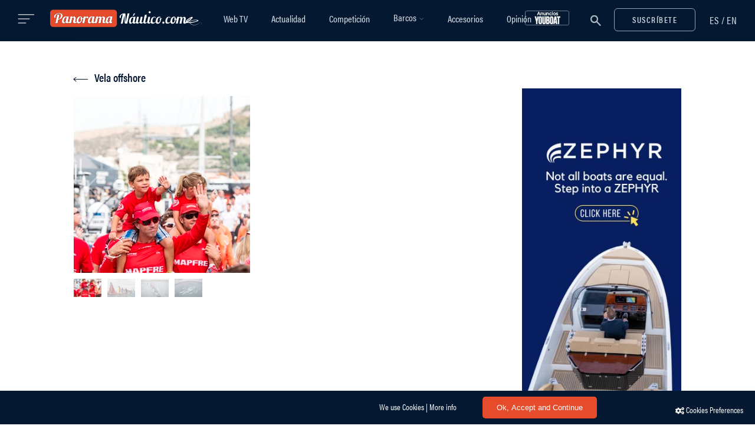

--- FILE ---
content_type: text/html; charset=utf-8
request_url: https://www.google.com/recaptcha/api2/anchor?ar=1&k=6LcLe3kUAAAAABowIwZv_sssZOrqho-SE-TUl3Pz&co=aHR0cHM6Ly93d3cucGFub3JhbWFuYXV0aWNvLmNvbTo0NDM.&hl=en&v=PoyoqOPhxBO7pBk68S4YbpHZ&size=invisible&anchor-ms=20000&execute-ms=30000&cb=w22k7grwv10s
body_size: 48877
content:
<!DOCTYPE HTML><html dir="ltr" lang="en"><head><meta http-equiv="Content-Type" content="text/html; charset=UTF-8">
<meta http-equiv="X-UA-Compatible" content="IE=edge">
<title>reCAPTCHA</title>
<style type="text/css">
/* cyrillic-ext */
@font-face {
  font-family: 'Roboto';
  font-style: normal;
  font-weight: 400;
  font-stretch: 100%;
  src: url(//fonts.gstatic.com/s/roboto/v48/KFO7CnqEu92Fr1ME7kSn66aGLdTylUAMa3GUBHMdazTgWw.woff2) format('woff2');
  unicode-range: U+0460-052F, U+1C80-1C8A, U+20B4, U+2DE0-2DFF, U+A640-A69F, U+FE2E-FE2F;
}
/* cyrillic */
@font-face {
  font-family: 'Roboto';
  font-style: normal;
  font-weight: 400;
  font-stretch: 100%;
  src: url(//fonts.gstatic.com/s/roboto/v48/KFO7CnqEu92Fr1ME7kSn66aGLdTylUAMa3iUBHMdazTgWw.woff2) format('woff2');
  unicode-range: U+0301, U+0400-045F, U+0490-0491, U+04B0-04B1, U+2116;
}
/* greek-ext */
@font-face {
  font-family: 'Roboto';
  font-style: normal;
  font-weight: 400;
  font-stretch: 100%;
  src: url(//fonts.gstatic.com/s/roboto/v48/KFO7CnqEu92Fr1ME7kSn66aGLdTylUAMa3CUBHMdazTgWw.woff2) format('woff2');
  unicode-range: U+1F00-1FFF;
}
/* greek */
@font-face {
  font-family: 'Roboto';
  font-style: normal;
  font-weight: 400;
  font-stretch: 100%;
  src: url(//fonts.gstatic.com/s/roboto/v48/KFO7CnqEu92Fr1ME7kSn66aGLdTylUAMa3-UBHMdazTgWw.woff2) format('woff2');
  unicode-range: U+0370-0377, U+037A-037F, U+0384-038A, U+038C, U+038E-03A1, U+03A3-03FF;
}
/* math */
@font-face {
  font-family: 'Roboto';
  font-style: normal;
  font-weight: 400;
  font-stretch: 100%;
  src: url(//fonts.gstatic.com/s/roboto/v48/KFO7CnqEu92Fr1ME7kSn66aGLdTylUAMawCUBHMdazTgWw.woff2) format('woff2');
  unicode-range: U+0302-0303, U+0305, U+0307-0308, U+0310, U+0312, U+0315, U+031A, U+0326-0327, U+032C, U+032F-0330, U+0332-0333, U+0338, U+033A, U+0346, U+034D, U+0391-03A1, U+03A3-03A9, U+03B1-03C9, U+03D1, U+03D5-03D6, U+03F0-03F1, U+03F4-03F5, U+2016-2017, U+2034-2038, U+203C, U+2040, U+2043, U+2047, U+2050, U+2057, U+205F, U+2070-2071, U+2074-208E, U+2090-209C, U+20D0-20DC, U+20E1, U+20E5-20EF, U+2100-2112, U+2114-2115, U+2117-2121, U+2123-214F, U+2190, U+2192, U+2194-21AE, U+21B0-21E5, U+21F1-21F2, U+21F4-2211, U+2213-2214, U+2216-22FF, U+2308-230B, U+2310, U+2319, U+231C-2321, U+2336-237A, U+237C, U+2395, U+239B-23B7, U+23D0, U+23DC-23E1, U+2474-2475, U+25AF, U+25B3, U+25B7, U+25BD, U+25C1, U+25CA, U+25CC, U+25FB, U+266D-266F, U+27C0-27FF, U+2900-2AFF, U+2B0E-2B11, U+2B30-2B4C, U+2BFE, U+3030, U+FF5B, U+FF5D, U+1D400-1D7FF, U+1EE00-1EEFF;
}
/* symbols */
@font-face {
  font-family: 'Roboto';
  font-style: normal;
  font-weight: 400;
  font-stretch: 100%;
  src: url(//fonts.gstatic.com/s/roboto/v48/KFO7CnqEu92Fr1ME7kSn66aGLdTylUAMaxKUBHMdazTgWw.woff2) format('woff2');
  unicode-range: U+0001-000C, U+000E-001F, U+007F-009F, U+20DD-20E0, U+20E2-20E4, U+2150-218F, U+2190, U+2192, U+2194-2199, U+21AF, U+21E6-21F0, U+21F3, U+2218-2219, U+2299, U+22C4-22C6, U+2300-243F, U+2440-244A, U+2460-24FF, U+25A0-27BF, U+2800-28FF, U+2921-2922, U+2981, U+29BF, U+29EB, U+2B00-2BFF, U+4DC0-4DFF, U+FFF9-FFFB, U+10140-1018E, U+10190-1019C, U+101A0, U+101D0-101FD, U+102E0-102FB, U+10E60-10E7E, U+1D2C0-1D2D3, U+1D2E0-1D37F, U+1F000-1F0FF, U+1F100-1F1AD, U+1F1E6-1F1FF, U+1F30D-1F30F, U+1F315, U+1F31C, U+1F31E, U+1F320-1F32C, U+1F336, U+1F378, U+1F37D, U+1F382, U+1F393-1F39F, U+1F3A7-1F3A8, U+1F3AC-1F3AF, U+1F3C2, U+1F3C4-1F3C6, U+1F3CA-1F3CE, U+1F3D4-1F3E0, U+1F3ED, U+1F3F1-1F3F3, U+1F3F5-1F3F7, U+1F408, U+1F415, U+1F41F, U+1F426, U+1F43F, U+1F441-1F442, U+1F444, U+1F446-1F449, U+1F44C-1F44E, U+1F453, U+1F46A, U+1F47D, U+1F4A3, U+1F4B0, U+1F4B3, U+1F4B9, U+1F4BB, U+1F4BF, U+1F4C8-1F4CB, U+1F4D6, U+1F4DA, U+1F4DF, U+1F4E3-1F4E6, U+1F4EA-1F4ED, U+1F4F7, U+1F4F9-1F4FB, U+1F4FD-1F4FE, U+1F503, U+1F507-1F50B, U+1F50D, U+1F512-1F513, U+1F53E-1F54A, U+1F54F-1F5FA, U+1F610, U+1F650-1F67F, U+1F687, U+1F68D, U+1F691, U+1F694, U+1F698, U+1F6AD, U+1F6B2, U+1F6B9-1F6BA, U+1F6BC, U+1F6C6-1F6CF, U+1F6D3-1F6D7, U+1F6E0-1F6EA, U+1F6F0-1F6F3, U+1F6F7-1F6FC, U+1F700-1F7FF, U+1F800-1F80B, U+1F810-1F847, U+1F850-1F859, U+1F860-1F887, U+1F890-1F8AD, U+1F8B0-1F8BB, U+1F8C0-1F8C1, U+1F900-1F90B, U+1F93B, U+1F946, U+1F984, U+1F996, U+1F9E9, U+1FA00-1FA6F, U+1FA70-1FA7C, U+1FA80-1FA89, U+1FA8F-1FAC6, U+1FACE-1FADC, U+1FADF-1FAE9, U+1FAF0-1FAF8, U+1FB00-1FBFF;
}
/* vietnamese */
@font-face {
  font-family: 'Roboto';
  font-style: normal;
  font-weight: 400;
  font-stretch: 100%;
  src: url(//fonts.gstatic.com/s/roboto/v48/KFO7CnqEu92Fr1ME7kSn66aGLdTylUAMa3OUBHMdazTgWw.woff2) format('woff2');
  unicode-range: U+0102-0103, U+0110-0111, U+0128-0129, U+0168-0169, U+01A0-01A1, U+01AF-01B0, U+0300-0301, U+0303-0304, U+0308-0309, U+0323, U+0329, U+1EA0-1EF9, U+20AB;
}
/* latin-ext */
@font-face {
  font-family: 'Roboto';
  font-style: normal;
  font-weight: 400;
  font-stretch: 100%;
  src: url(//fonts.gstatic.com/s/roboto/v48/KFO7CnqEu92Fr1ME7kSn66aGLdTylUAMa3KUBHMdazTgWw.woff2) format('woff2');
  unicode-range: U+0100-02BA, U+02BD-02C5, U+02C7-02CC, U+02CE-02D7, U+02DD-02FF, U+0304, U+0308, U+0329, U+1D00-1DBF, U+1E00-1E9F, U+1EF2-1EFF, U+2020, U+20A0-20AB, U+20AD-20C0, U+2113, U+2C60-2C7F, U+A720-A7FF;
}
/* latin */
@font-face {
  font-family: 'Roboto';
  font-style: normal;
  font-weight: 400;
  font-stretch: 100%;
  src: url(//fonts.gstatic.com/s/roboto/v48/KFO7CnqEu92Fr1ME7kSn66aGLdTylUAMa3yUBHMdazQ.woff2) format('woff2');
  unicode-range: U+0000-00FF, U+0131, U+0152-0153, U+02BB-02BC, U+02C6, U+02DA, U+02DC, U+0304, U+0308, U+0329, U+2000-206F, U+20AC, U+2122, U+2191, U+2193, U+2212, U+2215, U+FEFF, U+FFFD;
}
/* cyrillic-ext */
@font-face {
  font-family: 'Roboto';
  font-style: normal;
  font-weight: 500;
  font-stretch: 100%;
  src: url(//fonts.gstatic.com/s/roboto/v48/KFO7CnqEu92Fr1ME7kSn66aGLdTylUAMa3GUBHMdazTgWw.woff2) format('woff2');
  unicode-range: U+0460-052F, U+1C80-1C8A, U+20B4, U+2DE0-2DFF, U+A640-A69F, U+FE2E-FE2F;
}
/* cyrillic */
@font-face {
  font-family: 'Roboto';
  font-style: normal;
  font-weight: 500;
  font-stretch: 100%;
  src: url(//fonts.gstatic.com/s/roboto/v48/KFO7CnqEu92Fr1ME7kSn66aGLdTylUAMa3iUBHMdazTgWw.woff2) format('woff2');
  unicode-range: U+0301, U+0400-045F, U+0490-0491, U+04B0-04B1, U+2116;
}
/* greek-ext */
@font-face {
  font-family: 'Roboto';
  font-style: normal;
  font-weight: 500;
  font-stretch: 100%;
  src: url(//fonts.gstatic.com/s/roboto/v48/KFO7CnqEu92Fr1ME7kSn66aGLdTylUAMa3CUBHMdazTgWw.woff2) format('woff2');
  unicode-range: U+1F00-1FFF;
}
/* greek */
@font-face {
  font-family: 'Roboto';
  font-style: normal;
  font-weight: 500;
  font-stretch: 100%;
  src: url(//fonts.gstatic.com/s/roboto/v48/KFO7CnqEu92Fr1ME7kSn66aGLdTylUAMa3-UBHMdazTgWw.woff2) format('woff2');
  unicode-range: U+0370-0377, U+037A-037F, U+0384-038A, U+038C, U+038E-03A1, U+03A3-03FF;
}
/* math */
@font-face {
  font-family: 'Roboto';
  font-style: normal;
  font-weight: 500;
  font-stretch: 100%;
  src: url(//fonts.gstatic.com/s/roboto/v48/KFO7CnqEu92Fr1ME7kSn66aGLdTylUAMawCUBHMdazTgWw.woff2) format('woff2');
  unicode-range: U+0302-0303, U+0305, U+0307-0308, U+0310, U+0312, U+0315, U+031A, U+0326-0327, U+032C, U+032F-0330, U+0332-0333, U+0338, U+033A, U+0346, U+034D, U+0391-03A1, U+03A3-03A9, U+03B1-03C9, U+03D1, U+03D5-03D6, U+03F0-03F1, U+03F4-03F5, U+2016-2017, U+2034-2038, U+203C, U+2040, U+2043, U+2047, U+2050, U+2057, U+205F, U+2070-2071, U+2074-208E, U+2090-209C, U+20D0-20DC, U+20E1, U+20E5-20EF, U+2100-2112, U+2114-2115, U+2117-2121, U+2123-214F, U+2190, U+2192, U+2194-21AE, U+21B0-21E5, U+21F1-21F2, U+21F4-2211, U+2213-2214, U+2216-22FF, U+2308-230B, U+2310, U+2319, U+231C-2321, U+2336-237A, U+237C, U+2395, U+239B-23B7, U+23D0, U+23DC-23E1, U+2474-2475, U+25AF, U+25B3, U+25B7, U+25BD, U+25C1, U+25CA, U+25CC, U+25FB, U+266D-266F, U+27C0-27FF, U+2900-2AFF, U+2B0E-2B11, U+2B30-2B4C, U+2BFE, U+3030, U+FF5B, U+FF5D, U+1D400-1D7FF, U+1EE00-1EEFF;
}
/* symbols */
@font-face {
  font-family: 'Roboto';
  font-style: normal;
  font-weight: 500;
  font-stretch: 100%;
  src: url(//fonts.gstatic.com/s/roboto/v48/KFO7CnqEu92Fr1ME7kSn66aGLdTylUAMaxKUBHMdazTgWw.woff2) format('woff2');
  unicode-range: U+0001-000C, U+000E-001F, U+007F-009F, U+20DD-20E0, U+20E2-20E4, U+2150-218F, U+2190, U+2192, U+2194-2199, U+21AF, U+21E6-21F0, U+21F3, U+2218-2219, U+2299, U+22C4-22C6, U+2300-243F, U+2440-244A, U+2460-24FF, U+25A0-27BF, U+2800-28FF, U+2921-2922, U+2981, U+29BF, U+29EB, U+2B00-2BFF, U+4DC0-4DFF, U+FFF9-FFFB, U+10140-1018E, U+10190-1019C, U+101A0, U+101D0-101FD, U+102E0-102FB, U+10E60-10E7E, U+1D2C0-1D2D3, U+1D2E0-1D37F, U+1F000-1F0FF, U+1F100-1F1AD, U+1F1E6-1F1FF, U+1F30D-1F30F, U+1F315, U+1F31C, U+1F31E, U+1F320-1F32C, U+1F336, U+1F378, U+1F37D, U+1F382, U+1F393-1F39F, U+1F3A7-1F3A8, U+1F3AC-1F3AF, U+1F3C2, U+1F3C4-1F3C6, U+1F3CA-1F3CE, U+1F3D4-1F3E0, U+1F3ED, U+1F3F1-1F3F3, U+1F3F5-1F3F7, U+1F408, U+1F415, U+1F41F, U+1F426, U+1F43F, U+1F441-1F442, U+1F444, U+1F446-1F449, U+1F44C-1F44E, U+1F453, U+1F46A, U+1F47D, U+1F4A3, U+1F4B0, U+1F4B3, U+1F4B9, U+1F4BB, U+1F4BF, U+1F4C8-1F4CB, U+1F4D6, U+1F4DA, U+1F4DF, U+1F4E3-1F4E6, U+1F4EA-1F4ED, U+1F4F7, U+1F4F9-1F4FB, U+1F4FD-1F4FE, U+1F503, U+1F507-1F50B, U+1F50D, U+1F512-1F513, U+1F53E-1F54A, U+1F54F-1F5FA, U+1F610, U+1F650-1F67F, U+1F687, U+1F68D, U+1F691, U+1F694, U+1F698, U+1F6AD, U+1F6B2, U+1F6B9-1F6BA, U+1F6BC, U+1F6C6-1F6CF, U+1F6D3-1F6D7, U+1F6E0-1F6EA, U+1F6F0-1F6F3, U+1F6F7-1F6FC, U+1F700-1F7FF, U+1F800-1F80B, U+1F810-1F847, U+1F850-1F859, U+1F860-1F887, U+1F890-1F8AD, U+1F8B0-1F8BB, U+1F8C0-1F8C1, U+1F900-1F90B, U+1F93B, U+1F946, U+1F984, U+1F996, U+1F9E9, U+1FA00-1FA6F, U+1FA70-1FA7C, U+1FA80-1FA89, U+1FA8F-1FAC6, U+1FACE-1FADC, U+1FADF-1FAE9, U+1FAF0-1FAF8, U+1FB00-1FBFF;
}
/* vietnamese */
@font-face {
  font-family: 'Roboto';
  font-style: normal;
  font-weight: 500;
  font-stretch: 100%;
  src: url(//fonts.gstatic.com/s/roboto/v48/KFO7CnqEu92Fr1ME7kSn66aGLdTylUAMa3OUBHMdazTgWw.woff2) format('woff2');
  unicode-range: U+0102-0103, U+0110-0111, U+0128-0129, U+0168-0169, U+01A0-01A1, U+01AF-01B0, U+0300-0301, U+0303-0304, U+0308-0309, U+0323, U+0329, U+1EA0-1EF9, U+20AB;
}
/* latin-ext */
@font-face {
  font-family: 'Roboto';
  font-style: normal;
  font-weight: 500;
  font-stretch: 100%;
  src: url(//fonts.gstatic.com/s/roboto/v48/KFO7CnqEu92Fr1ME7kSn66aGLdTylUAMa3KUBHMdazTgWw.woff2) format('woff2');
  unicode-range: U+0100-02BA, U+02BD-02C5, U+02C7-02CC, U+02CE-02D7, U+02DD-02FF, U+0304, U+0308, U+0329, U+1D00-1DBF, U+1E00-1E9F, U+1EF2-1EFF, U+2020, U+20A0-20AB, U+20AD-20C0, U+2113, U+2C60-2C7F, U+A720-A7FF;
}
/* latin */
@font-face {
  font-family: 'Roboto';
  font-style: normal;
  font-weight: 500;
  font-stretch: 100%;
  src: url(//fonts.gstatic.com/s/roboto/v48/KFO7CnqEu92Fr1ME7kSn66aGLdTylUAMa3yUBHMdazQ.woff2) format('woff2');
  unicode-range: U+0000-00FF, U+0131, U+0152-0153, U+02BB-02BC, U+02C6, U+02DA, U+02DC, U+0304, U+0308, U+0329, U+2000-206F, U+20AC, U+2122, U+2191, U+2193, U+2212, U+2215, U+FEFF, U+FFFD;
}
/* cyrillic-ext */
@font-face {
  font-family: 'Roboto';
  font-style: normal;
  font-weight: 900;
  font-stretch: 100%;
  src: url(//fonts.gstatic.com/s/roboto/v48/KFO7CnqEu92Fr1ME7kSn66aGLdTylUAMa3GUBHMdazTgWw.woff2) format('woff2');
  unicode-range: U+0460-052F, U+1C80-1C8A, U+20B4, U+2DE0-2DFF, U+A640-A69F, U+FE2E-FE2F;
}
/* cyrillic */
@font-face {
  font-family: 'Roboto';
  font-style: normal;
  font-weight: 900;
  font-stretch: 100%;
  src: url(//fonts.gstatic.com/s/roboto/v48/KFO7CnqEu92Fr1ME7kSn66aGLdTylUAMa3iUBHMdazTgWw.woff2) format('woff2');
  unicode-range: U+0301, U+0400-045F, U+0490-0491, U+04B0-04B1, U+2116;
}
/* greek-ext */
@font-face {
  font-family: 'Roboto';
  font-style: normal;
  font-weight: 900;
  font-stretch: 100%;
  src: url(//fonts.gstatic.com/s/roboto/v48/KFO7CnqEu92Fr1ME7kSn66aGLdTylUAMa3CUBHMdazTgWw.woff2) format('woff2');
  unicode-range: U+1F00-1FFF;
}
/* greek */
@font-face {
  font-family: 'Roboto';
  font-style: normal;
  font-weight: 900;
  font-stretch: 100%;
  src: url(//fonts.gstatic.com/s/roboto/v48/KFO7CnqEu92Fr1ME7kSn66aGLdTylUAMa3-UBHMdazTgWw.woff2) format('woff2');
  unicode-range: U+0370-0377, U+037A-037F, U+0384-038A, U+038C, U+038E-03A1, U+03A3-03FF;
}
/* math */
@font-face {
  font-family: 'Roboto';
  font-style: normal;
  font-weight: 900;
  font-stretch: 100%;
  src: url(//fonts.gstatic.com/s/roboto/v48/KFO7CnqEu92Fr1ME7kSn66aGLdTylUAMawCUBHMdazTgWw.woff2) format('woff2');
  unicode-range: U+0302-0303, U+0305, U+0307-0308, U+0310, U+0312, U+0315, U+031A, U+0326-0327, U+032C, U+032F-0330, U+0332-0333, U+0338, U+033A, U+0346, U+034D, U+0391-03A1, U+03A3-03A9, U+03B1-03C9, U+03D1, U+03D5-03D6, U+03F0-03F1, U+03F4-03F5, U+2016-2017, U+2034-2038, U+203C, U+2040, U+2043, U+2047, U+2050, U+2057, U+205F, U+2070-2071, U+2074-208E, U+2090-209C, U+20D0-20DC, U+20E1, U+20E5-20EF, U+2100-2112, U+2114-2115, U+2117-2121, U+2123-214F, U+2190, U+2192, U+2194-21AE, U+21B0-21E5, U+21F1-21F2, U+21F4-2211, U+2213-2214, U+2216-22FF, U+2308-230B, U+2310, U+2319, U+231C-2321, U+2336-237A, U+237C, U+2395, U+239B-23B7, U+23D0, U+23DC-23E1, U+2474-2475, U+25AF, U+25B3, U+25B7, U+25BD, U+25C1, U+25CA, U+25CC, U+25FB, U+266D-266F, U+27C0-27FF, U+2900-2AFF, U+2B0E-2B11, U+2B30-2B4C, U+2BFE, U+3030, U+FF5B, U+FF5D, U+1D400-1D7FF, U+1EE00-1EEFF;
}
/* symbols */
@font-face {
  font-family: 'Roboto';
  font-style: normal;
  font-weight: 900;
  font-stretch: 100%;
  src: url(//fonts.gstatic.com/s/roboto/v48/KFO7CnqEu92Fr1ME7kSn66aGLdTylUAMaxKUBHMdazTgWw.woff2) format('woff2');
  unicode-range: U+0001-000C, U+000E-001F, U+007F-009F, U+20DD-20E0, U+20E2-20E4, U+2150-218F, U+2190, U+2192, U+2194-2199, U+21AF, U+21E6-21F0, U+21F3, U+2218-2219, U+2299, U+22C4-22C6, U+2300-243F, U+2440-244A, U+2460-24FF, U+25A0-27BF, U+2800-28FF, U+2921-2922, U+2981, U+29BF, U+29EB, U+2B00-2BFF, U+4DC0-4DFF, U+FFF9-FFFB, U+10140-1018E, U+10190-1019C, U+101A0, U+101D0-101FD, U+102E0-102FB, U+10E60-10E7E, U+1D2C0-1D2D3, U+1D2E0-1D37F, U+1F000-1F0FF, U+1F100-1F1AD, U+1F1E6-1F1FF, U+1F30D-1F30F, U+1F315, U+1F31C, U+1F31E, U+1F320-1F32C, U+1F336, U+1F378, U+1F37D, U+1F382, U+1F393-1F39F, U+1F3A7-1F3A8, U+1F3AC-1F3AF, U+1F3C2, U+1F3C4-1F3C6, U+1F3CA-1F3CE, U+1F3D4-1F3E0, U+1F3ED, U+1F3F1-1F3F3, U+1F3F5-1F3F7, U+1F408, U+1F415, U+1F41F, U+1F426, U+1F43F, U+1F441-1F442, U+1F444, U+1F446-1F449, U+1F44C-1F44E, U+1F453, U+1F46A, U+1F47D, U+1F4A3, U+1F4B0, U+1F4B3, U+1F4B9, U+1F4BB, U+1F4BF, U+1F4C8-1F4CB, U+1F4D6, U+1F4DA, U+1F4DF, U+1F4E3-1F4E6, U+1F4EA-1F4ED, U+1F4F7, U+1F4F9-1F4FB, U+1F4FD-1F4FE, U+1F503, U+1F507-1F50B, U+1F50D, U+1F512-1F513, U+1F53E-1F54A, U+1F54F-1F5FA, U+1F610, U+1F650-1F67F, U+1F687, U+1F68D, U+1F691, U+1F694, U+1F698, U+1F6AD, U+1F6B2, U+1F6B9-1F6BA, U+1F6BC, U+1F6C6-1F6CF, U+1F6D3-1F6D7, U+1F6E0-1F6EA, U+1F6F0-1F6F3, U+1F6F7-1F6FC, U+1F700-1F7FF, U+1F800-1F80B, U+1F810-1F847, U+1F850-1F859, U+1F860-1F887, U+1F890-1F8AD, U+1F8B0-1F8BB, U+1F8C0-1F8C1, U+1F900-1F90B, U+1F93B, U+1F946, U+1F984, U+1F996, U+1F9E9, U+1FA00-1FA6F, U+1FA70-1FA7C, U+1FA80-1FA89, U+1FA8F-1FAC6, U+1FACE-1FADC, U+1FADF-1FAE9, U+1FAF0-1FAF8, U+1FB00-1FBFF;
}
/* vietnamese */
@font-face {
  font-family: 'Roboto';
  font-style: normal;
  font-weight: 900;
  font-stretch: 100%;
  src: url(//fonts.gstatic.com/s/roboto/v48/KFO7CnqEu92Fr1ME7kSn66aGLdTylUAMa3OUBHMdazTgWw.woff2) format('woff2');
  unicode-range: U+0102-0103, U+0110-0111, U+0128-0129, U+0168-0169, U+01A0-01A1, U+01AF-01B0, U+0300-0301, U+0303-0304, U+0308-0309, U+0323, U+0329, U+1EA0-1EF9, U+20AB;
}
/* latin-ext */
@font-face {
  font-family: 'Roboto';
  font-style: normal;
  font-weight: 900;
  font-stretch: 100%;
  src: url(//fonts.gstatic.com/s/roboto/v48/KFO7CnqEu92Fr1ME7kSn66aGLdTylUAMa3KUBHMdazTgWw.woff2) format('woff2');
  unicode-range: U+0100-02BA, U+02BD-02C5, U+02C7-02CC, U+02CE-02D7, U+02DD-02FF, U+0304, U+0308, U+0329, U+1D00-1DBF, U+1E00-1E9F, U+1EF2-1EFF, U+2020, U+20A0-20AB, U+20AD-20C0, U+2113, U+2C60-2C7F, U+A720-A7FF;
}
/* latin */
@font-face {
  font-family: 'Roboto';
  font-style: normal;
  font-weight: 900;
  font-stretch: 100%;
  src: url(//fonts.gstatic.com/s/roboto/v48/KFO7CnqEu92Fr1ME7kSn66aGLdTylUAMa3yUBHMdazQ.woff2) format('woff2');
  unicode-range: U+0000-00FF, U+0131, U+0152-0153, U+02BB-02BC, U+02C6, U+02DA, U+02DC, U+0304, U+0308, U+0329, U+2000-206F, U+20AC, U+2122, U+2191, U+2193, U+2212, U+2215, U+FEFF, U+FFFD;
}

</style>
<link rel="stylesheet" type="text/css" href="https://www.gstatic.com/recaptcha/releases/PoyoqOPhxBO7pBk68S4YbpHZ/styles__ltr.css">
<script nonce="WgkjAlsF4DY9OyntLTZmsA" type="text/javascript">window['__recaptcha_api'] = 'https://www.google.com/recaptcha/api2/';</script>
<script type="text/javascript" src="https://www.gstatic.com/recaptcha/releases/PoyoqOPhxBO7pBk68S4YbpHZ/recaptcha__en.js" nonce="WgkjAlsF4DY9OyntLTZmsA">
      
    </script></head>
<body><div id="rc-anchor-alert" class="rc-anchor-alert"></div>
<input type="hidden" id="recaptcha-token" value="[base64]">
<script type="text/javascript" nonce="WgkjAlsF4DY9OyntLTZmsA">
      recaptcha.anchor.Main.init("[\x22ainput\x22,[\x22bgdata\x22,\x22\x22,\[base64]/[base64]/bmV3IFpbdF0obVswXSk6Sz09Mj9uZXcgWlt0XShtWzBdLG1bMV0pOks9PTM/bmV3IFpbdF0obVswXSxtWzFdLG1bMl0pOks9PTQ/[base64]/[base64]/[base64]/[base64]/[base64]/[base64]/[base64]/[base64]/[base64]/[base64]/[base64]/[base64]/[base64]/[base64]\\u003d\\u003d\x22,\[base64]\x22,\x22w79Gw605d8KswovDugPDiEU0YHNbwrTCrSrDgiXCqh1pwqHCsjjCrUsNw6c/[base64]/Cs8KPw5jCtSLDsXx+UsO/wogqOH7Cv8KBw5fCicOgwrzCmVnCo8O1w4bCsjfDj8Kow6HCh8K9w7N+Jz9XJcO4wqwDwpxZLsO2CwU2R8KnJmjDg8K8C8Klw5bCkinCpgV2YE9jwqvDsz8fVV7CusK4PhnDusOdw5l4K23Cqh/Dk8Omw5gTw6LDtcOaQi3Dm8OQw4AMbcKCwpHDuMKnOiIPSHrDuXMQwpxyMcKmKMOOwrAwwooOw5jCuMOFNcKZw6Zkwq/Cg8OBwpYAw7/Ci2PDkMOfFVFJwoXCtUMzAsKjacOCwrjCtMOvw4TDjHfCssK8ZX4yw7/DrknCqkbDnmjDu8KHwrM1woTCkMODwr1ZXBxTCsOxTlcHwq/CuxF5UgthSMOIY8Ouwp/DjzwtwpHDizh6w6rDqcOnwptVwqLCpnTCi3/CjMK3QcKAO8OPw7oFwqxrwqXChMOpe1BidyPChcK7w7RCw53CowItw7FAMMKGwrDDpMKiAMK1wozDp8K/w4M1w7xqNHVhwpEVGzXCl1zDu8O9CF3ChXLDsxNnNcOtwqDDgHAPwoHCq8K+P19Ww5PDsMOOXMKbMyHDtgPCjB4wwplNbDnCgcO1w4QrbE7DpTzDlMOwO0/[base64]/CssKiw7VRaU7DhBXDhB/ClcKsfsKCwos3w5nDu8ObHAXCsW3Cvn3CjVLCmMOOQsOvfsKFa1/DgMKzw5XCicOvUMK0w7XDt8OnT8KdP8KtOcOCw7VNVsOOEMOew7DCn8K7wqouwqVNwpsQw5Muw6LDlMKJw6jCscKKTgY+JA1/blJ6woksw73DusOmw6XCmk/[base64]/w49Awr7DvlbDjGnDqcOww53CtADCjMOMTcK0w4sDwqfCs2w4KSUZDcKlMEQET8OsMMKNUTTCmz/[base64]/CozkJw59EAwVFwp1Gw6LDmyVMw54UPcKrwrnDoMKRw5E3w7F5H8OlwqbDtcKPC8OmwpzDn1HDhhLCo8OKwpDDizkKMBJgwq/DkjnDgcKoEgfCgGJUwrzDnTzCuSI0w60KwrzDtsObwol3wqHCoBbCo8ONwqMlN1MwwrkNFcKRw7LCj1zDrUvCmzTDqMO5w7VRwpTDmMK1wp/ClD1hSsOTwoHDkMKJwrIDMmTDrcOowqM9BcKhwqPCpMOiw77DocKCw7fDmh7Dq8OXwosjw4RRw4UAHcOnDsKtwqUbcsOEwpfCkMO8w4oaQwYXdQDDuxbCpUrDjE/[base64]/DmFMHZMKaGsKiVlzCg3PDj3HDkX1VbX3Clz0Zw4TDv2XChkoPUcOAw4rDmcOVw53CiThdLsOzPhYBw4Bqw7nDsQ3CnMKTw7cew7fDssODY8ORGcKGSMKSdcOCwqciQsOpMkMvfMK1w4nCrsORwqrCicKmw7HCvMKPIRZuCl/Cq8OaM1ZlXzAZfxhyw5jCiMKLNzfCmcOqG1LCt2hhwqgYw5jCi8K1w5VJL8OZwpE3GATCncOfw6FPAzDDpUJfw5/Cv8OQwrTCmxvDmV/DgcKxwqo2w4ENWTIFw4HCrw/Cg8KXwqhgw5jCkcOOasOQwoNSwpJHwpLDoVHDsMOvDlbDp8O8w6zDu8OgccKpwr5owppETXw5LztUHX/DqXV/wpECw6DDk8KAw6PDnsOgC8OEw60OLsKCX8KgwobCsGgJJTDCuHnDtm7DuMKTw7fDvMOJwrl9w7ANWwbDkA7CvVnCvE/DtsONw71ZCsOywqMwYcOfOsOnWcOswoTCvcOjw7F/[base64]/CjTkrwrrDjcK1w7bDpHDCr0zCr8KCw6kYw67DqW0yIsOiw4ghw5bCkz3Ci0fDjsO8w7bDmkjDj8Oaw4DDuk3Dl8K+wpTCi8KKwrrDhk4vX8KIw4Mqw6TCtsOsVm3CiMONBiPDkhnDkkMnwprDokPDqVLDj8ONI2HCrsOEw5d6fcOPDCZqYi/DrHQlwpIEITHDuGrDmMOGw6MBwpxhw6NFDcOFwrhFBMK7w7QGTD0/[base64]/ChcK1wodnMMKFw5bCvirDhzPCgsKwLi5rwrs1NXNWXsODwrg6MH3DgsOmwpplw5XChsKGaRobwoA8wrbDk8KtLQpedcOUHFN/w7sKworDuQ48GsKZwr00L04CI3NcYU5Nw6Rie8OxIcKpW2vCg8O+Tl7DvVvCvcKybcO2KV1WO8ORwq9lOMOraALDn8OrHcKJw4dWwowyA2HDmMOEF8Klal7CpMO8w5Irw4Mow5bCu8Omw5VSSl4qbMKnw68/G8O1wp0LwqpZwo5RAcKCRz/CosONO8K7dMKgNBDCicOrwoHCjMOoRVcEw7LDmDkXPirCrWzDiCoqw4PDuyPCrQk1cX3Cs2ZnwpDDusOlw53DqzUrw5zDr8Oqw7zDrCINEcKpwqttwrFvKcONAx/[base64]/DjhYVw6UPw4Fuw4TCnwpSEglbHMK2bMKkLsKyY0cmccONwqLCv8ORw6IeLMOnNcKTwofCr8OxIsKMwojDl1FNXMKBbUVrb8K1wq5cXF7DhMKywq5MR0J1wo93MsOGwoAcOMOHwq/DnyYnb1xNw4QbwrBPS0cpcMOmUsKkPA7DvcOGwoTCh2VNXcK1eGJJwrXDnMOqb8KReMKow5ppwqTChEIFwqkPL1PDvlBdw44POTnCu8O3Um1mOV/CrMK9E3HDnwvDiRgnfiZQw7zDszzDujFxwo/DqEJrwpNfw6AwFMOywoF+CV/[base64]/JUZLeRczwqfCoDLCjW7DlsOERj8vIMKmP8O+w41cc8OHwrDCozrDh1LCgyDCmh9GwoN0NAJ1w6HCqMOuUxLDucOow6PCvml4wqEmw4jDtCPCiMKmMMK1w7bDtsKqw5jCr1vDnsOUwr9wOU/DkMKAwr7DpxdMw45nBwLDmAFVbMKKw6rDr1tQw45yOmnDlcKIX098ZVUWw7PChcKyfkTDsHJOwq8zwqbDj8OlG8ORJcKSw40Jw6MVbMOkwoTCncKfFBXCjE/DgycEwpDCoi9SEsKZSBtaJVV4woXCvsKOFmpLBBLCq8KpwogNw5TChcK+bMOcSMK2w6jCgh9hF1zDtwA6wrExw5DDssOEXBJdwojChQ1Nw4nCocOYPcOAX8Kheihdw77CkDTCvn/CkmVxHcKaw4ZOXwkxwoQWSnLCoxM4X8KjwojCuzNHw4PCnDnCrsKWw7LCgmzDpsKEPsKQw4bCjQbDpMOvwrnCsWzCvxFewrMZwrtPJHPCk8K7w6HCvsOPQcOFAg3CkMORQRQKw5QmbmrDjkXCvVEOVsOCVELDinLCncKJwo/CvsKzbSwXwqnDssOmwqw3w789w5vDgTrClMKkw4JLw5tDw5Q3wrp0H8OoJErDicKhwrXDnsOnZ8KFwqXDjDUpX8Ona3nDu1ROYsKqAcOKw5Nce1Jbwo40woHDjMOFQXzDl8KlNcO9CcO+w7HCqxdaf8Kbwro9EF7Cph/[base64]/[base64]/[base64]/DmiVXwp/DvMKxw5ICw4hNB8OJQMODw7fDsR1iYS4kwovDssOjw4TCkFPCogrDoAzCuybCnRbDugodwpIPBSbCo8Odwp/CksOkwrQ/OhnCrcOHw5rDv3oKP8K9w4PCpRtVwrxvWwwtwo4GJWbDmHYew7QNJFVzwp7CvkkzwrRDJcKxakTDoETCmsOPw53DpsKPecKVwrQ7wpnCk8KJwqheBcOtwr/CoMKxKsKzdz/DpsONDSPDtFRGbsKFw4TCq8O8VMOSbcKUwr3DnmPDgxrCsxLCmgDCnsO7DwoTw61Cw4DDucKwB2/DvVnCsSkrw4HClsK8NsK/wrdAw745wq7CpcOPS8OEU1rCnsK8w7bDhifChWzDucKgw711BcOOYQgYDsKWDMKFAsKfY0YsMsKPwoUmPEfClcK/b8OPw70iwrc2R3RFw4FpwojDs8KQbsKHwrAPw7DDscKFwrzDjGAGB8Kpw63DmXrDncOLw7MKwp1twrjCuMO5w53Dij5Lw75BwqQOw5zDuT3CgmViHCZoE8KTw74Ce8OFwq/Dml3DjsKZw6tvRMK7T1HCu8KAOBAKfgAqw75awph+bULDkMKye0PDlsKDL1x7woBtBcOtw7/CiSbCpwvCmTTCsMKlwobCvsOGd8KeVEDDqndXwptoT8Onw68bw6wSFMOgBhrDlcK/[base64]/w5Rjw6BtwpUow5dIZMKMQMK4w73Dg8OHLsKoBj7DiiM0WcKpwoXDrcOlw6BAYMOsOcOAwoTDiMOAXWl+w7bCsUjDmcODDMOPwonCqzrCuzR5ScKnFGZ3H8OGw7NnwqMaw4jCncOMKyRXw7TCmQ/DiMKDbTVewqfCsRrCr8OTwr/[base64]/DicKiwrvDn8KlHw7DnHDCtDHDhcOyCgPCiQA9JUvDqhgBwpTDhMOVQU7Dlnh4woDDksKKwrLDkMKZPW9mQCUuC8K6wrsnGcO3LmViw7oAw4XCkDrCgMOaw64cH2Ncwoh6w4pCw7TDmhbCssOiw70wwq8nw4/DlmtHOWvDlQbCj2p6ZwweUcKuwqtpTcKJwpnCo8KzGsOWwo/[base64]/DnjhIJMOQwrIGMjlnZ2h9VX9rI2rCo1LCq8KuFBHDtRDDpzjCggHDpD/DoyXCvRbCgMOyFsK5HUbDqMOqRkoqJAMBfCHCojsRSgxOYcKFw5bDvMOvZcOAfsKSK8KKeD4kf2hYw5nCmsOuYUVlw4/[base64]/CqsOYGT/Cti7CnnplScK/wr3DgwDClxTComzDvXfDl0jCiRJAERvCusO6JsOVwoLDhcO4QXxAwpjDssO/wroBbRgMbMKPwp1lMsO5w55Ew4vChsKYN0Mcw6rCmCAbw6fDnQNIwoMRw4RebGvCssKVw7nCsMKDVC/[base64]/ChMOawr3DkcOuw4R/ecOWFsKzMsKoAcKewqApTcOeW15Gw4bDqjoyw4tuw77DjgHDpsKUAMOMPj/Ct8Kaw7DDtCFgwpoBMBAJw4Q1ZsKeGcOQw5deIRpNw51HPF/[base64]/eVoxw5jDq8ONYE/Cs2PCgsKuecKzO8K9Oy5HTMKkw4DCkcKmwok4Y8K6wqpHEDU1RAnDrcKTwoA8wqclPMKQw6oKF2JZJ1rDpBd/wqzCkcKww5zDgUF3w7p6TA3ClMKdC2p0w7HCjsKrSGJlLGXDv8O4w7J1wrfDksOhUWA2wptBScKzd8KgXC7Dri5Vw5QMw7jCo8KQBsOfWz89w63CskFOw7/DgMOYw47CunsFRw/CgsKAwpJlAlhrJsOLOgRswoJfwqohV0vDh8KgCMOhwpVjwrVRwrg+wosQwrMrw6XCm2/ClyEOLcOTIgFudsOvdcOuEC3ClAgJCEtxIhgXAcKtw5dIwooAwpPDssO+O8KoBMKpwpnCtMOLXhfDvcKjw4PClxkkwod4wrzChMK/KMKLP8OaLQ4+wqV3U8OKEG5Hwq3DtBLDlmFpwqlTEz7DlsKANERnJDPDkcOGwoUPL8KMwpXCrMOXw4TDkTcaWkTCqMKHw6HDl1o/w5bDq8OIwposwpbCqMK/wrvCj8KPSjU2wo3Cpl7DnnJkwrrCvMKawoksKsK8w4pXfMOewq0DKcK4wr7CssKqU8O0B8Klw7DCglvDgsKSw5Iue8O/[base64]/Csiprw5vDggLCgsKZw7zCjH04IGoewqDDrnXDoMObw5tYw5phw5fDlcKswr8CUx/[base64]/Cl13CjcKDK2kZJC3DqsKFJcOtwobDmMOdQSLCuULDv24ow4bDl8Oww5Arw6bCjFjDl3PDngJXelIkIcKoTsO3SsOhw5Uewo83dQHCrTJrw51fOQbDu8O7wr0basKLwqVEZQFHw4F3woMqEsO0RSzCm2kuS8OhPCIvdMK+wpoaw7TDqMO8b3PDgzzDnk/Cj8OFP1jCpsKrw6HCoyLCqsO1w4PCrD9Vwp/DmsOSDjFawpAKw7U5LxnDkVx1G8KGwpo5woLCoAxRw5UGcsKUTcO2wr7CrcOGwpbCgVkawrxPwonChsOOwpzDkEDCgMODFsKTw7/CkgJKeEY0HVTCgcO0wrE2w4ZSwpxmOcKPBcO1wpDDtibDiCQTw4MIHn3DmcOXwqNaexlsO8Obw4g0ecKBE2prw7FBwph7KX7DmcOxw4zDqsOGPzMHw6XDi8KQw4/DuADDiTfDqirCvMKQw750w5Jnw7fDnSnDnRcPwrV0cQjCjMOoDR7CpMKDCjHCicOZXsKyXz3DmsKOw4XDnk4fd8Knw5PCuR1twoVcwqbDiAQbw4FvQ3huLsOXwpdXw7YCw5sNHkdTw6kSwqBiTTtuIcOtwrfDgXBCwppzXztPdV/[base64]/dcO4BXRpcXfDpXvCkcO4wqnCisObExHClUvCtSo9ViHCusORw7QEw7xewrIpwrF0azjCu3nDlsKBQsOTPMK7Rj8iwrvCu0oVw5/CiC7CvcKHbcODeUPCoMKOwqrClMKqw7MTw5HCoMOnwpPCkS9Kwph2anTDqMKzwo7CncODRQkgKH8qwrQiP8OTwo1COcOUwonDsMOawp7DgsKjw4djw6jDucOiw4ZPwrRSwqDDlhcBU8O/Plc1w7jCvcORwrxCwpl5w77Cv2MGHMOyS8OEL2EINV1Mfm0TVSfChTnDmxTDv8KvwrktwofCjMO/Rk88cj1VwpxzO8Olwo3DgcOSwoNafcKhw40oR8Oqwoc5dcOzY2nChMKxajXCusOtL0okEcOcw5dqdFtJMCHCocOyYmYyAATDg2caw5XCjDF1wr7DmCzDhQMHw5zCtcO7Zz7CuMOqd8OYw71zfsK+wqJ4w4tjw4PCisOew44KVQ/CmMOqC288wq/[base64]/[base64]/Dv8Ohwp/[base64]/[base64]/DoArDhMKPwqVgwo/ClknCscKZw5YQJAwBwrNYw7/Co8OzAcKDwqTDoMOhw4Flw7jCqsOiwpssKcKbwooDw67CsyMKSCUpw5HDjSY4w77ClMKxcMOIwo9hEcOVcsOAwp0Pwr/DmsOtwq/DiTvDugbDrQ/DvQ/ClcKaWEnDssKbw5BueA/DjTHCmX3DtRzDpTgvwoDCkMK+IlE4wo56w5TDlcOFwqQ5CcO/QsK/w4pcwqN7QMKcw4/[base64]/[base64]/wrXDq2sbQ8OxY8Kpw789wrPDhSvDgkQkwrDDs8K6UsK4OcK0w5k5w7MVZMOIACshw5UJUB/DgsOrw6BXG8KvwpfDnkJbN8Orwr3Dp8Kfw7rDilkxVcKQKsKJwqUmDHgbw4JCwoPDi8K0wqkuVD/CmiLDjMKDw5YvwrRZwoLCnS5LNcOOYRtOwp/[base64]/[base64]/CnCXDs8K8wrvCo8KfRlrCiGnDrsOISsOqw4fCsxJqw6oRHsKifhBUU8Onw5Mswo3DnnhAQsORHRh0w63DtMK+wq/DpcKxwqHCj8KFw58LS8KWwqNxwrrCqMKzPmNQw57CgMK/w7rCvcKwZ8Klw7MOCnhkwpYzwosNfVIkwr8vJ8K+w7guFiTCuBhWSCXCisKlw6/CncOfw4IZbEfCtA/DqzvDisOBdjbCpwHCvsKUw4ZEwq3DsMKFWMKawokwHAYnwpLDkcKDcSFpOMO4UsOOI0DCvcOawplCOMKnGHQiwqzCrsOUYcOCw5jCsW/CimkKaAgLcErDlMKrwoXCkBgdfsOLRMOWw7LDjsOuKcOew5oIDMOtwpMVwq1Fwq3CosKNBsKdwqnDnsK9LMKZw4vCg8OUw5rDrGXDmQJIw5FyCcKvwpvCvsKPQsKYw6nDk8O5AT4Rw6/DuMOPLMO0ZcKswpJQQsKjN8ONw7JibsOFaihCw4XCusOBDWx5HcOyw5fDvFINCgLCusOGMcO0bkkVY0jDh8KMBx1aPWY5BcOgbgLCksK4SsK6M8Ofwp3Ct8OBaifCs01tw5LDgcOzwq7Ci8ORSxfDkl3DkMOYw4AUYBzCqsO/w7rCmcOFWMKMw4cEIn/[base64]/DlxTCtcKuwoNkVWzCq8KVRkceBQXChMOzwqQ3wpHDuMOnw63Cm8OJwo/[base64]/Dm8O+wovCiwgIWMOdS8Osw48tZcKJw4DCqxcTw5/Cm8OODSbDsg3CmsKow4bDiBzDqlUnb8K4HQzDqV7CnsO6w5UeY8KsYTk0QsKDw4vCvi7CvcKyOMOZw7fDn8KqwqkDeB/[base64]/CnMOIwrLDugPCqsKTScKOH0LCv8KwwptSZWrDtUPDsMK1e1ZUw4hOw49vw6F2w7/[base64]/DrMKAw7XCh8Ojw5lKP8OKAsO7TzZwKncDRMK7w65SwrVUwr8hw4Mbw65hw5ALw73Dk8OcBDRXwqNsJyTDo8KbIcKgw5zCncKYMcOHOybDsj/Co8KcZRfCh8O+wpvCpMOtR8O1csO5GsK6QBrDvcK6cBERwrECbsOSw6IowqzDicKnDAZzwoIwbcKlRMKZTAvDoXPCv8KNIcKcDcKsXMKnEVpIw7kAwr0Nw5pLcsO/w7/CiXnDu8OiwoDCmsKSw7XDiMKyw6fCr8Kjw6rDpDIycnV7KsKQw44UZSjCrj7DoQ/[base64]/DnyfDqVk8JlrDtWjCqlXCmcKmDcKIRV8DGnHCmMKLbljDgMObw5LDtsOTAic/wpHDsSvDnsKKw7xFw7UuBMKzHsKjSMKWAynDgGHDosO6HGJAw7V6w7pow4bDv28aPVE1GsKow7ZbVHLCocK8e8OlPMKRw4Ecw7TDnHbDmRrDjw/Cg8K7Z8KuWm91Em9cUcKTTcOnEMO+O1k+w4/Cqi3DrMOXR8OXwpTCusOqwrJlSsKswqDCpifCqcKUw7nCsgsqwrBew7jCucK0w4/CmifDvwQ+wpPCjcOfw4MkwrnDnCgMwpTDi2thGsOcKMKtw6c/w60sw77CqcOPBA9Uwq9Xw6PCoT3Du0nDjhLDlm4JwppPfMK8BHnDoxoecGMEX8K5wpfClgxgw7jDo8Okw7HDhVhbZ1wNw6fDsGDDpVUtLlpYZsK7wqkUeMOAw7XDhQkqJ8OKwrnCg8KsdsO3KcOlwoNOYcOjXiYWY8Kxw4vCucKPw7JtwoAuHGjCmT/CvMKrw4LCscKiHkB+J1dfGEXDn2PCui7DjzB/[base64]/ClMOoFcKCemHCsmhcVsKswrpSw4VBwonCv8Ovwq/CoMKSXcObfUvDlMOEwojCo3xYwrQ6asKvw6UVeMOcLXjDmH/[base64]/Cv8Kdw7LDlMONWsOqw6dNGxxWwprCucOcw5MVwovCrsKbISTCvVPDvWnDm8O9U8O4wpVOw5BXw6Nrw48Nwpgww6DDo8OxL8O2wo/[base64]/F8KTDMK4XcOOw4jCtsO/[base64]/Dr8KGGsK0w4XDnwzCliInQcKRwqg+w54EbzMIw5PDhsKbO8OdUMKpwo1EwqvCo0/DrcKjKhjDtQPCpMOSw5BDGmvDu2NMw70Pw4F1GmnDqMOPw6p/cX3CnsO4ExjCgxI+wobCrATDtWbDhB0KwrDDmS7DsRAnDmVIw6HCtjrCvMOXMxxuY8OIDWvCnsOvw63CthrCqMKAZkRWw4dJwp9kcynClS/DjMONw4skw7LCkyDDnQd/[base64]/XcO9OQ3DqMK4M0XCrMO1w5xpScKaG8KUVsKoG8K8wrJpwo/CvDslwqt3w7vDhw1bwqLCqG8CwqTDsUlLCMOKwq9Mw7/DlgnChmo5woHCpMO5w5vCmsKEw7h6G1Z4QEjCkRdQX8KaYmPDtsK4YTBudsOFwrsZVSkhbsOPw4HDtkbDv8OqVMO/QMOcMcKcw7lxYhQCVSIGWw9Bwp/[base64]/[base64]/CscKIw4kSOVnCnG/DrcKgC8O0wqXDjlhiG8KWwrXCscKOJWV/w47CmMORUsOpw5rDliLDl3Y6WMO5w6XDk8OhZsKlwqNMw704Dm/CtMKMAgFvGjPDkAbDnMKDwonCn8OJw4vDrsOMRMKqw7DDvjfDgg7Dg3cdwrXDjMKGQcK5UsKmHUAhwoA5wrAHLD7DnTJPw4jCkiLCpEN3wp7CmR/DpENsw67DvSVew7wNwq3DqRDCsGY6w5TCgzhANGhvVU/DkiMLTsOhXnXCl8OlY8O8w4NhV8KRwqfClsOSw4jCnAjCplgMI3g6J209w4TDsj1LeifCl09iwoDCvMO9w65qPcOHwrXDu0YjLsKZBC/CsGXCggQRwonCgcKGERlAw6HDqzjCucO1H8KZw4ExwpU3w5QdfcOUMcKbw6TDkMK8FAp3w7bDiMKFw5VPfsOaw43DjBrCnsOIwrkZw7LDu8ONwojDoMKJwpDDlsKpw6wNw7DDosOgaH8ZTMK2wprCkMOtw5IAYgczw6FaakfCsQLDj8O6w6/Co8KPe8KlQg3DuWkHw4g5w7Zww57CijbDjsOTYSzDhVPDpMKywp/DmQTCnH/CjcKrwqpiBVPCllNsw6tcw5NFwoZJccOLUiZuwqDDn8K+wrzDo3/CvCjCgE/Cs0zCg15HacOAImNsLMOfwqjCiz1mw4/ChjjCtsOUKMKbcn7Dm8Kywr/[base64]/[base64]/Cv8ORwqvDumnDh8OYKMOQw43Co8KFb8KUCsOOWg7DlcKRV2fChsK8E8OGcT/CqsO7SsONw5ZQV8K6w7fCs0BmwrYnQBQjwpnDskXDv8OCwpXDqMKeF0VTw4DDjcOJwrXCkmLDvgFjwrY3ZcOma8OOwqfDgMKewpzCqgrCo8OGU8KNPcKWwozDtUlnR2tbW8KgcMKnH8KBwoPCm8OJw48/wr12wrbCthoywqTCjUvDgFrCrkTCnkoBw6bDjMKuN8KHw4NNYR1hwrXDmMO8aXXCp25jwqE3w4VcCsKmVE8STcKQcE/Dhh4/[base64]/ComsQCm5GdzvCjETDkhYTwpIwMUbCshnDhnN9FMK/w7nCuUHDtcOAXVofw7l7W1xBw4DDt8OAw7w/wr9Dw6VdwoLDghUOMgHDkUMDbsKDRsKAwr/DpR3CsA7CpwIPDcKzwoVVIzzCmMO4wpDCnCTCucKJw5XCk212GWLDtiPDnsKBwrp0w5TCp2JvwrDDv2onw4XCmWcxKcOGQsKAP8KUwrxyw6/[base64]/FsKFwrnClw8JwrMkJMOGGMKBwroCw7ZSf8O7S8KhfMO5D8KBw6EUB1vDq2jCqsOiw7rDosOrPsO6w7PCtMK7wqNbB8KlccOpw6EswpJJw6BgwrBWwqnDpMOUw7XDs0UhT8OqAsO8w4gXwo/Du8Kbw4JBBwFDw7nCv15OMhzCjk8HCMKKw48+wovCoT5owqDDrgHDl8OUwrLDj8Oqw5HCmMKXwrFWasKJCg3CisOOPsKZe8KIwrwkw4LDsDQ8w7nDn28twp3DoEIhIyTDmxTCtcKpwqTCtsKowoR2Tyluwr/Dv8K1RsKvwoVcwqXCk8KwwqTDq8K9a8Oaw4bCjRwQw4QGXi0Dw48EYMO+RBNCw6QowoPCtHo/w7TCjMKnOiksdyLDlCfCucOlw5LCt8KDw6ZJD2ZGwpPDogvCqsKJHU9mwpjChsKbw4wedXQWw73Cg3bCjMKQw5cNW8KpTsKqwqDDt2jDkMKFwoJCwr1iHsO8w6gzSMKbw7XCtsK/woHClh3DhsOYwqZnwrFswqNwY8OewotswqPDij15HUjDk8Odw5oqVTEbw5fDihTChsK9w7s3w7/CrxvDqwAmaXHDgRPDlFQ1PmLDqzTCnMK9w5zChMOPw4EgWcO4d8Olw4zClwjCm1DCiD3CnwbCoF/ClcOvw5VPwqdBw4huTQnCgsOAwp3Dk8Ogw4vDumDDkMKSw7hSMwAfwrAcw68HYxLCisOrw5crw6Z7PDTDksKkYcK1Z1I6wrZwNlDDgMKIwoXDucOKaXTCmljCtcO6eMKbD8O2w47CnsK/KG5uw6bCn8K7DsK5HBXDrCXCv8KMw6pUOTDDhinCssKvw4DDvUcwZsO0w4MBw6EkwpMXRytCJBw2w7zDqF0sJ8KIw6phwrhlwqrClsKrw43CtF8awr4pw4ccQVdvwox8woEWwonCtSQ3w5XDt8Osw6tfKMOQU8K2w5EMwpPClkHDisOOw7bCucKrwopRPMO9w4wALcO/woLDhsOXwpxfWsOgw7BPwrzDqA/CnsK1w6NqC8K+a0tZwpnCmsO/DcK3enp0RcOrw45veMKndsKpw6EENRIrYsOnOsKwwpNxNMO1UMOPw5JKw5zCmjrDqsOcw47CoWLDtcKrIXPCuMOsEsKaR8Oxw4jDpFl0OsKww4fDvsKvMMKxwroDw4bDih0Yw45ETcK4wo/Dj8OqBsOyGTnCh0JPfzRGEj/[base64]/CjMOZc8K6ckjCqsOEwqVTw4I9SsOewr3DixXCqMKPRS9Pw5c0w67DjRDDrHvCig8dw6B6GxPDucK+wqnDqsKVb8OpwpnCtmDDvDtyJyrDsQ0MRW97woPCscOBN8Kmw5Agw6rCpF/CisOCAGLClsOMwoLCvlUvw4phwoLCsmHDrMKTwrFWwqpxVQjClTDDiMK7wq8nwofCvMKpwqLDlsOYTEJlwpDDvBAyL2nCpMOuIMOaB8OywqASRcOnBsKxwpFXBBQiQwpEwpnCsU/Ct3lfBsO7QzLDkMKqfhPDs8KaM8Kzw4VHI1DCtBNzcGbDjWBxwoBdwpjDvG4pw4oCecOvd1EuNcOIw5ApwpAPUDdoO8O1w50XYMK1OMKpVcOvQAHCssOiw4lYw5rDicKbw43Dk8OEDg7DtMKyDsOQJcKFD1/DtTvDvsOAw7rCr8Ovw5Vnw73Cp8Ozw5jDocOnB041J8KXwqoXw7vCjXMnfjzDhRAPRsK6w5jCq8Ofw5MqasKNFMOfKsKyw6fCvSBkfsOYwo/DnFrDhsOrajgzwoXDjTspAcOCbUbDtcKTw7khwpBhwoXDmVtvwrbDvcKtw5jDt2xwwr/DkcOFGkR+wobCssK2QMKYwoJ5OUw9w7F9wqLDiVc/wofCiA8bYXjDm3bCgCnDo8KKHMOuwrdoeTzDjwLDmjnCqifDumNpwqJrwqBrw5HDkyjDmDXDqsOjeWTDkW7DmcKPfMOfEjUJN0rCmCorw4/DoMOnwrnCtsOMwqvDsz7CgW3DhF3DjyLDvMKBW8KFwqQiwptPTEspwobCmWdLw4YtH1dmw4BFGsKJNCTCpFEKwo0lYsKjA8Ozwr0Tw4PDkMO1XsOWLMOGR1syw7/DlMKtG1V+ccK1woMTwrvDmADDqi7Dv8K9woIyfwMrRSs0woJmw7B7w6BBw60POF81Yk/Cgxtgw5ljw5Iww7bDisOvwrfDpDbCocOjJTDDnh7Do8K/[base64]/LcKDO8KqEWjDisOPUMKMw6DCtFEKMWpfEUcwX1AZw4zDrgpcQMOYw43CkcOow47Dv8OXZ8K8w5vDrMOuw7zDrAJ6bMOAZx7DqMOsw5UNwr7DscOsMMOaShvDnj/CoUBywrPClcK8wqNQOX95D8OpJw/CscOsw7jCpXF1csKVRj7DoS4Yw63CuMOHZA7Dky1rw4jCtV3CuCVZO1fChxIjEjwDL8Kpw4/DtR/DrsK9fk8XwqJHwrrCt0AAGsKYNwLDv3QBw4LCmGw3esOiw47CmR1tcRTCtMKaCSQ1YEPCnHVVwoF7w5U1cHlpw64rDMOFfcKJFQEwKWNsw6LDvcKhSUfDqggIVjbCgWhnZ8KMKcKawopAB190w6Bcw5jCnxLCrMK7wohQb33DqsKueVzCpDMfw7V3FD5GLgJ/wq7Do8O5w5zCnMKyw4rDiUTDnn5MBsK+wrNAT8K3HhrCv2ldw5LCrcKdwq/DgcOXw7zDogfCuSbDucOrwrUvw7/Cs8OVVH5hNMOew7HDhGjDtBnClx3Ck8KPPwplJ0IfWUZFw7IJw6dVwqfDm8Kcwohsw5TCiEzCjUrDvDc1HcKREwZ0BsKOEMOswp7DucKZexNdw6DDvsK4wpJLw4rDsMKAVmrDnMKgaRvDoEMmw6Mpb8KpQXlMw6I4w40Fwq/DuyrChQksw4fDi8K3w7ZudsOdwo/DusK/wqTDn3PDsSkTeQ7CvcOARC0xwrFHwrZCwqzDtAhbHcKQSWMvaFbCvMKXwpLDnm9owr8CN1oIXDp9w714EHYaw7FKw5AyQRlmwqnDtsO/w6zCpMKhw5ZjLMOUwrvDhMOHMRnDrULCh8OROcO7esOTw7PDpsKbRyd/UUnCiXYHEcOIW8K3RUc9c0URwrpyworClMK8eSsCIMKawqTDpMOHKcO9wqrDv8KMHF/DvkZmwpYvD0gxw7Bxw6PDp8K5JMKQaQokQcKIwpYRRVhQZWTCnsOWw5dNw4bDjj7CnCkAXSRNw5lsw7PDp8Oywohuw5fCvQjDs8KkAsObwqnDnsK2fz3DgTfDmsKwwoohZDwZw6Eqw71pw4/ClSXDtwU4esKCXRxDwpjCsDHCmMOaCsKnDsOUQMK/w5vCusK9w75mMjRMw5DDosOAwrbDk8K5w4QyfcK2dcOOw7RewqXDsn7CmcK/wp7ChxrDgHNkFSvDl8KTw5wnwpTDmQLCrsOLZcONO8Kzw6LDo8OBw4dnw5jCkgnCqsOxw5DCpnbCucOMKMOnCsOCVRHCtsKqa8K8HkJMwrR/w4LDkEnCjMO1w69RwqUbX29Xw5zDpMOrw7jDl8O2woLDicOcw4cTwr1mM8KmX8ONw47CksK4w5rDmsKSwqk8w7/DmDJmZ3Qjc8Oow6Mvw7jCsmnDvl7DgMOfwqjDhT/CiMOgw4Zzw6rDkDLDqhAzw5B8HcOhW8KAZ2/DgMO6wqAOC8KMVS8cR8K3wrM9w6zCuVvDp8Oiw5wudVx+w4wwRjF7w5h0IcO3HE/CmcOyN2fChMKIN8KpOhfCmCzCs8ODw5TCpsK4KwhYw6BfwrFrA1dyIsOZDMKswo3CgcO2EWTDksOBwpAawo87w659woLDs8KrcMOUw5jDo0vDmE/CucKtOMK8HwAUw7LDm8KOwovCrTd7w6XCqMKbw4EbM8ODIsObLMKOUSJ7Z8KcwpjCqnsgcMOJdHU6fCvCjXLCqcO4PV1Ww47DoFdrwrplGC3DnCNzwrLDuADCswhgZUBUw7HCukJJW8O3wrwvwp/Dpj4lwrnChQwuNMOOXsONGsOxF8KBREDDsx94w5nChTHDqgBDfsK8w5AkwoPDpcOsecOTJH3DscOKYcOdVcKCw5XCtsKqKD5QacORw6PCmn/Cs1IfwpIZZsKXwq/CjMOkPCIbdcOww4bDq0M5AcKpw7zCp3/[base64]/DtAbDgsOOcMKJwqbCsMOYwqzDm8OZw7bDiHw/DcOIUXLDli4mw5vCrk16w6EmE2jCo1HCviXCp8KHXcOzF8KAfMOnbzxzM2wpwpZ1C8K7w4vCrnwIw7siw5HDvMK0TMKDw4R9wq3DglfCsjoABSrDnFLCtx07w69ow4ZRVnnCrsOTw4zDisK2w4oXwrLDmcOpw6ZgwpVfScOaNcKsSsK6QMOLwr7Cg8Omw7XDmsOPKUM/cy1VwpTDl8KHEnzCmkhUKcO7CsO6w73CjsKBHcOUUsK8wobDucOXwrfDkMOFLRVQw6howo8TKcOPIMOiYcOqw4xtHMKILFDCj0LDh8KPwpEIcl7CuQ3DmsKYeMKYD8O6EcOuw6pTH8OxbDM7GwTDq3/DvsKQw4Z4VHbDiz1PdDt/XzM9J8OGwoLCksOsXMOLUE0/[base64]/w7DDm0rDkRFnG34eCMOVf8KoYUTDv8OqFFI4ZxTDg0fDi8OTw6Q0wpDDi8KYwpQFw6Jpw6fCkADDuMOYdkHDhHnCl3NUw6XDpcKaw4NFc8Knw6jCqQM9w6XCmsKPwpEFw7PCjWdhOsKdGnvDtcKrZ8Oew5IGwpluPF3CvMK3ARvChVlkwpZuQ8Ozwq/DkyPCrcKdw4dfwqLCqkcWwo8JwqzDv0rDqAHCu8KJwrnCtinDh8KYwp/[base64]/wrQQwonDocKYNcK1w6djwoTDg1bDnjxnw4HDng3CmSrDhMOHEsOaX8OwGkI5wqFQwqoKwpfCtiEZaC8Jwpc2CMKROUg8wo3CgzEMBj/CkMOETcOxw4hHwq3CscK2RsOdw7LCrsOJXCzChMKpQsOQwqTDqXZfw45ow5jCqsOrOVMIwpzCvzQAw53Dn2PCjXt6R3jCvcORw4bCsDQNw4XDmMKLCRpuw4TDkAE7wp/CrlM9w5/Cl8K4a8KHwpRLw5cqAMKrMA7DksKtT8OvYjPDv3h7VkdfAX3Di2BxGUfDjsOCPFIkw4F3wrcTIXwzAMOIwqvCqFHCh8OGYRnCusKNK3RLwoZJwrBZYMKdRcOEwppGwq/CpsO4w5oqwpxvwrAeFwDCtWrCnsKnPlZ7w5jClDDCpMK3wpUOMsOtw7fCqGMBIsKbB3nChsOfF8Oyw7Ugwr1Vw79tw48qB8OaTQc1wrF2w6XCjcOHbFk2w4PDukYSBsKjw7nCpcOFw7w4UHXCjsKQYMKlQC3DqXfDjV/CqcOBGHDDvBDDsRfDu8KBwpLCikAXL0k/cnEkdMKjOcKdw5TCs33Dv0gIw6TCrmFIOGXDvQHDjsO9w7XChnQ4V8Olwqwpw6tuwq7DjsKAw6hfY8OKPzcYwoBgw4vCrsKlZAgCGCUXwp4Ew74dwoLDmzXCiMOLw59yOcOFwr/DmBLDjT3CqcKTUDrCqBRpXm/CgcKUZHQRQQ7CpMOGTRd4T8OMw7lUAcKew7TClDXDo0t/w4t3M1tQw5MTRmTDilXCoXzDpMKVwrfChwMBfATCil0zw4TCucK6fCR6RE7CrjsCbsOywrbCrl7CjCfCrsO4w7TDkzfCiU/[base64]/ChsOGMMKVwpFUwqV6YXIYAMOiFMKQw4Zzwp0Vw4NTZVQSA0jDg0PDiMKnwqtsw7FJwpvCu2RTASjCqX4hYsORG0IxB8KNNcKQwpTCgMOqw7jDuQkkVMO2w5TDrMOsRxLCpzoVwo3DtsKLEsKQGxM/w77Dknw6Si1awqojwqhdFcOQVsOZOibDtsOfZWLDj8KKImzDosKXNgJMRS8qesORwrgiIipAwqBTGgjCqlYvJB5GVEwCeiPDi8OpwqfCisOtT8O/GU/CiTXDjMKuacKxw5rDoh0MNU0gw7jDhMKGdmjDn8KpwqhjU8OIw5cEwo7CtSbClcO/[base64]/QMK0acKjwqXDk8K1wrQeFsKSwovDtsOGw7AceUZracKOw5Bje8KsGVXCk2vDqhs5Z8O9w4zDqlQGKUlZwrjDuGkywrLDiFk8dD8tIsOBRQRlw7HCt0/CiMK5c8Kuw5LDgkJmwqs8JXseDX/DocK+woxBwo7Dv8KfMU0VM8KyRx3DjHXDn8K9PHNYOTDCmcKEHkFQOCtSw7sVw4XCij3DqMOlXcO4UErDssKZJirDisKePBQrworCrF/[base64]/Dk8Kzwp/Cg8KZworDoBXDjkcuwpNfw4vDnhzDu8KXA00MFSk2wr4lPHBEwq8qfcOyAkx+bQDCu8Kpw77DtMK4wo9ow4hcwpMlR0PDinDCu8KHVjQ4w5A\\u003d\x22],null,[\x22conf\x22,null,\x226LcLe3kUAAAAABowIwZv_sssZOrqho-SE-TUl3Pz\x22,0,null,null,null,0,[21,125,63,73,95,87,41,43,42,83,102,105,109,121],[1017145,246],0,null,null,null,null,0,null,0,null,700,1,null,0,\[base64]/76lBhn6iwkZoQoZnOKMAhk\\u003d\x22,0,0,null,null,1,null,0,1,null,null,null,0],\x22https://www.panoramanautico.com:443\x22,null,[3,1,1],null,null,null,1,3600,[\x22https://www.google.com/intl/en/policies/privacy/\x22,\x22https://www.google.com/intl/en/policies/terms/\x22],\x22fG6ICI1c0zL0XstZ08ZOwg/0NVIWccyx92v6JSDLERc\\u003d\x22,1,0,null,1,1768654969637,0,0,[192,105,124],null,[83,46,47,132],\x22RC-8nAI6-5ENb8nag\x22,null,null,null,null,null,\x220dAFcWeA7Fd_ClglWRwJfTVMPTqErmAbj-VmeuPeubIG3rfYfJrcBhs5BA8xU4lypPEz-OprFA9cj4ICLoQ02YtxY0HvNFYcLzfQ\x22,1768737769512]");
    </script></body></html>